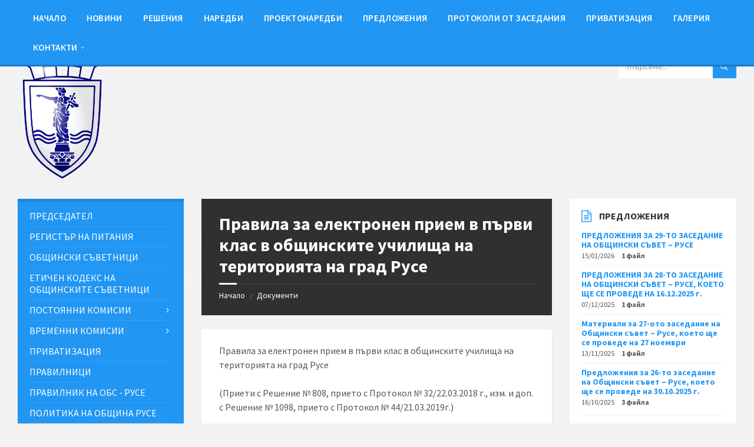

--- FILE ---
content_type: text/html; charset=UTF-8
request_url: https://obs.ruse-bg.eu/wp-admin/admin-ajax.php
body_size: 84
content:
{"post_id":7505,"counted":false,"storage":[],"type":"post"}

--- FILE ---
content_type: text/html; charset=UTF-8
request_url: https://obs.ruse-bg.eu/wp-admin/admin-ajax.php
body_size: 3965
content:
{"current":{"coord":{"lon":25.970800000000000551381162949837744235992431640625,"lat":43.85640000000000071622707764618098735809326171875},"weather":[{"id":801,"main":"Clouds","description":"few clouds","icon":"02n"}],"base":"stations","main":{"temp":-8.300000000000000710542735760100185871124267578125,"feels_like":-12.550000000000000710542735760100185871124267578125,"temp_min":-8.300000000000000710542735760100185871124267578125,"temp_max":-8.300000000000000710542735760100185871124267578125,"pressure":1037,"humidity":81,"sea_level":1037,"grnd_level":1028},"visibility":10000,"wind":{"speed":2.279999999999999804600747665972448885440826416015625,"deg":57,"gust":6.019999999999999573674358543939888477325439453125},"clouds":{"all":12},"dt":1768694959,"sys":{"country":"BG","sunrise":1768715132,"sunset":1768748817},"timezone":7200,"id":727523,"name":"Rousse","cod":200},"forecast":{"cod":"200","message":0,"cnt":40,"list":[{"dt":1768705200,"main":{"temp":-8.6300000000000007815970093361102044582366943359375,"feels_like":-12.8800000000000007815970093361102044582366943359375,"temp_min":-9.28999999999999914734871708787977695465087890625,"temp_max":-8.6300000000000007815970093361102044582366943359375,"pressure":1037,"sea_level":1037,"grnd_level":1028,"humidity":84,"temp_kf":0.66000000000000003108624468950438313186168670654296875},"weather":[{"id":801,"main":"Clouds","description":"few clouds","icon":"02n"}],"clouds":{"all":21},"wind":{"speed":2.2400000000000002131628207280300557613372802734375,"deg":50,"gust":5.45000000000000017763568394002504646778106689453125},"visibility":10000,"pop":0,"sys":{"pod":"n"},"dt_txt":"2026-01-18 03:00:00"},{"dt":1768716000,"main":{"temp":-9.910000000000000142108547152020037174224853515625,"feels_like":-13.17999999999999971578290569595992565155029296875,"temp_min":-10.7200000000000006394884621840901672840118408203125,"temp_max":-9.910000000000000142108547152020037174224853515625,"pressure":1038,"sea_level":1038,"grnd_level":1029,"humidity":89,"temp_kf":0.810000000000000053290705182007513940334320068359375},"weather":[{"id":801,"main":"Clouds","description":"few clouds","icon":"02d"}],"clouds":{"all":17},"wind":{"speed":1.560000000000000053290705182007513940334320068359375,"deg":47,"gust":4.19000000000000039079850466805510222911834716796875},"visibility":10000,"pop":0,"sys":{"pod":"d"},"dt_txt":"2026-01-18 06:00:00"},{"dt":1768726800,"main":{"temp":-5.28000000000000024868995751603506505489349365234375,"feels_like":-10.75,"temp_min":-5.28000000000000024868995751603506505489349365234375,"temp_max":-5.28000000000000024868995751603506505489349365234375,"pressure":1039,"sea_level":1039,"grnd_level":1029,"humidity":78,"temp_kf":0},"weather":[{"id":801,"main":"Clouds","description":"few clouds","icon":"02d"}],"clouds":{"all":19},"wind":{"speed":3.979999999999999982236431605997495353221893310546875,"deg":53,"gust":6.9900000000000002131628207280300557613372802734375},"visibility":10000,"pop":0,"sys":{"pod":"d"},"dt_txt":"2026-01-18 09:00:00"},{"dt":1768737600,"main":{"temp":-3.399999999999999911182158029987476766109466552734375,"feels_like":-8.53999999999999914734871708787977695465087890625,"temp_min":-3.399999999999999911182158029987476766109466552734375,"temp_max":-3.399999999999999911182158029987476766109466552734375,"pressure":1038,"sea_level":1038,"grnd_level":1028,"humidity":73,"temp_kf":0},"weather":[{"id":803,"main":"Clouds","description":"broken clouds","icon":"04d"}],"clouds":{"all":60},"wind":{"speed":4.0999999999999996447286321199499070644378662109375,"deg":42,"gust":6.4199999999999999289457264239899814128875732421875},"visibility":10000,"pop":0,"sys":{"pod":"d"},"dt_txt":"2026-01-18 12:00:00"},{"dt":1768748400,"main":{"temp":-5.62999999999999989341858963598497211933135986328125,"feels_like":-8.3599999999999994315658113919198513031005859375,"temp_min":-5.62999999999999989341858963598497211933135986328125,"temp_max":-5.62999999999999989341858963598497211933135986328125,"pressure":1038,"sea_level":1038,"grnd_level":1028,"humidity":83,"temp_kf":0},"weather":[{"id":804,"main":"Clouds","description":"overcast clouds","icon":"04d"}],"clouds":{"all":96},"wind":{"speed":1.600000000000000088817841970012523233890533447265625,"deg":54,"gust":2.640000000000000124344978758017532527446746826171875},"visibility":10000,"pop":0,"sys":{"pod":"d"},"dt_txt":"2026-01-18 15:00:00"},{"dt":1768759200,"main":{"temp":-6.269999999999999573674358543939888477325439453125,"feels_like":-8.8499999999999996447286321199499070644378662109375,"temp_min":-6.269999999999999573674358543939888477325439453125,"temp_max":-6.269999999999999573674358543939888477325439453125,"pressure":1038,"sea_level":1038,"grnd_level":1029,"humidity":86,"temp_kf":0},"weather":[{"id":803,"main":"Clouds","description":"broken clouds","icon":"04n"}],"clouds":{"all":73},"wind":{"speed":1.4699999999999999733546474089962430298328399658203125,"deg":11,"gust":2.410000000000000142108547152020037174224853515625},"visibility":10000,"pop":0,"sys":{"pod":"n"},"dt_txt":"2026-01-18 18:00:00"},{"dt":1768770000,"main":{"temp":-6.6500000000000003552713678800500929355621337890625,"feels_like":-10.0299999999999993605115378159098327159881591796875,"temp_min":-6.6500000000000003552713678800500929355621337890625,"temp_max":-6.6500000000000003552713678800500929355621337890625,"pressure":1039,"sea_level":1039,"grnd_level":1029,"humidity":91,"temp_kf":0},"weather":[{"id":804,"main":"Clouds","description":"overcast clouds","icon":"04n"}],"clouds":{"all":96},"wind":{"speed":1.8899999999999999023003738329862244427204132080078125,"deg":20,"gust":3.70000000000000017763568394002504646778106689453125},"visibility":9873,"pop":0,"sys":{"pod":"n"},"dt_txt":"2026-01-18 21:00:00"},{"dt":1768780800,"main":{"temp":-6.95000000000000017763568394002504646778106689453125,"feels_like":-10.410000000000000142108547152020037174224853515625,"temp_min":-6.95000000000000017763568394002504646778106689453125,"temp_max":-6.95000000000000017763568394002504646778106689453125,"pressure":1039,"sea_level":1039,"grnd_level":1029,"humidity":95,"temp_kf":0},"weather":[{"id":600,"main":"Snow","description":"light snow","icon":"13n"}],"clouds":{"all":95},"wind":{"speed":1.9099999999999999200639422269887290894985198974609375,"deg":20,"gust":4.46999999999999975131004248396493494510650634765625},"visibility":924,"pop":0.200000000000000011102230246251565404236316680908203125,"snow":{"3h":0.11000000000000000055511151231257827021181583404541015625},"sys":{"pod":"n"},"dt_txt":"2026-01-19 00:00:00"},{"dt":1768791600,"main":{"temp":-7.4900000000000002131628207280300557613372802734375,"feels_like":-7.4900000000000002131628207280300557613372802734375,"temp_min":-7.4900000000000002131628207280300557613372802734375,"temp_max":-7.4900000000000002131628207280300557613372802734375,"pressure":1039,"sea_level":1039,"grnd_level":1029,"humidity":94,"temp_kf":0},"weather":[{"id":804,"main":"Clouds","description":"overcast clouds","icon":"04n"}],"clouds":{"all":92},"wind":{"speed":1.0500000000000000444089209850062616169452667236328125,"deg":28,"gust":2.689999999999999946709294817992486059665679931640625},"visibility":1533,"pop":0,"sys":{"pod":"n"},"dt_txt":"2026-01-19 03:00:00"},{"dt":1768802400,"main":{"temp":-7.54000000000000003552713678800500929355621337890625,"feels_like":-7.54000000000000003552713678800500929355621337890625,"temp_min":-7.54000000000000003552713678800500929355621337890625,"temp_max":-7.54000000000000003552713678800500929355621337890625,"pressure":1040,"sea_level":1040,"grnd_level":1030,"humidity":94,"temp_kf":0},"weather":[{"id":804,"main":"Clouds","description":"overcast clouds","icon":"04d"}],"clouds":{"all":93},"wind":{"speed":0.9899999999999999911182158029987476766109466552734375,"deg":21,"gust":3.430000000000000159872115546022541821002960205078125},"visibility":9219,"pop":0,"sys":{"pod":"d"},"dt_txt":"2026-01-19 06:00:00"},{"dt":1768813200,"main":{"temp":-5,"feels_like":-9.769999999999999573674358543939888477325439453125,"temp_min":-5,"temp_max":-5,"pressure":1041,"sea_level":1041,"grnd_level":1031,"humidity":81,"temp_kf":0},"weather":[{"id":804,"main":"Clouds","description":"overcast clouds","icon":"04d"}],"clouds":{"all":93},"wind":{"speed":3.2599999999999997868371792719699442386627197265625,"deg":49,"gust":6.269999999999999573674358543939888477325439453125},"visibility":10000,"pop":0,"sys":{"pod":"d"},"dt_txt":"2026-01-19 09:00:00"},{"dt":1768824000,"main":{"temp":-3.12000000000000010658141036401502788066864013671875,"feels_like":-7.87999999999999989341858963598497211933135986328125,"temp_min":-3.12000000000000010658141036401502788066864013671875,"temp_max":-3.12000000000000010658141036401502788066864013671875,"pressure":1039,"sea_level":1039,"grnd_level":1029,"humidity":76,"temp_kf":0},"weather":[{"id":804,"main":"Clouds","description":"overcast clouds","icon":"04d"}],"clouds":{"all":97},"wind":{"speed":3.70000000000000017763568394002504646778106689453125,"deg":46,"gust":5.20000000000000017763568394002504646778106689453125},"visibility":10000,"pop":0,"sys":{"pod":"d"},"dt_txt":"2026-01-19 12:00:00"},{"dt":1768834800,"main":{"temp":-3.910000000000000142108547152020037174224853515625,"feels_like":-3.910000000000000142108547152020037174224853515625,"temp_min":-3.910000000000000142108547152020037174224853515625,"temp_max":-3.910000000000000142108547152020037174224853515625,"pressure":1039,"sea_level":1039,"grnd_level":1029,"humidity":83,"temp_kf":0},"weather":[{"id":804,"main":"Clouds","description":"overcast clouds","icon":"04d"}],"clouds":{"all":99},"wind":{"speed":1.3300000000000000710542735760100185871124267578125,"deg":8,"gust":2.399999999999999911182158029987476766109466552734375},"visibility":10000,"pop":0,"sys":{"pod":"d"},"dt_txt":"2026-01-19 15:00:00"},{"dt":1768845600,"main":{"temp":-6.1500000000000003552713678800500929355621337890625,"feels_like":-6.1500000000000003552713678800500929355621337890625,"temp_min":-6.1500000000000003552713678800500929355621337890625,"temp_max":-6.1500000000000003552713678800500929355621337890625,"pressure":1039,"sea_level":1039,"grnd_level":1029,"humidity":93,"temp_kf":0},"weather":[{"id":804,"main":"Clouds","description":"overcast clouds","icon":"04n"}],"clouds":{"all":93},"wind":{"speed":1.12000000000000010658141036401502788066864013671875,"deg":306,"gust":0.84999999999999997779553950749686919152736663818359375},"visibility":10000,"pop":0,"sys":{"pod":"n"},"dt_txt":"2026-01-19 18:00:00"},{"dt":1768856400,"main":{"temp":-6.88999999999999968025576890795491635799407958984375,"feels_like":-6.88999999999999968025576890795491635799407958984375,"temp_min":-6.88999999999999968025576890795491635799407958984375,"temp_max":-6.88999999999999968025576890795491635799407958984375,"pressure":1039,"sea_level":1039,"grnd_level":1029,"humidity":95,"temp_kf":0},"weather":[{"id":801,"main":"Clouds","description":"few clouds","icon":"02n"}],"clouds":{"all":21},"wind":{"speed":0.979999999999999982236431605997495353221893310546875,"deg":306,"gust":0.85999999999999998667732370449812151491641998291015625},"visibility":10000,"pop":0,"sys":{"pod":"n"},"dt_txt":"2026-01-19 21:00:00"},{"dt":1768867200,"main":{"temp":-7.339999999999999857891452847979962825775146484375,"feels_like":-7.339999999999999857891452847979962825775146484375,"temp_min":-7.339999999999999857891452847979962825775146484375,"temp_max":-7.339999999999999857891452847979962825775146484375,"pressure":1039,"sea_level":1039,"grnd_level":1029,"humidity":96,"temp_kf":0},"weather":[{"id":801,"main":"Clouds","description":"few clouds","icon":"02n"}],"clouds":{"all":15},"wind":{"speed":0.9899999999999999911182158029987476766109466552734375,"deg":247,"gust":1.0300000000000000266453525910037569701671600341796875},"visibility":10000,"pop":0,"sys":{"pod":"n"},"dt_txt":"2026-01-20 00:00:00"},{"dt":1768878000,"main":{"temp":-7.70999999999999996447286321199499070644378662109375,"feels_like":-7.70999999999999996447286321199499070644378662109375,"temp_min":-7.70999999999999996447286321199499070644378662109375,"temp_max":-7.70999999999999996447286321199499070644378662109375,"pressure":1038,"sea_level":1038,"grnd_level":1028,"humidity":97,"temp_kf":0},"weather":[{"id":800,"main":"Clear","description":"clear sky","icon":"01n"}],"clouds":{"all":9},"wind":{"speed":0.81999999999999995115018691649311222136020660400390625,"deg":256,"gust":0.729999999999999982236431605997495353221893310546875},"visibility":10000,"pop":0,"sys":{"pod":"n"},"dt_txt":"2026-01-20 03:00:00"},{"dt":1768888800,"main":{"temp":-7.9199999999999999289457264239899814128875732421875,"feels_like":-7.9199999999999999289457264239899814128875732421875,"temp_min":-7.9199999999999999289457264239899814128875732421875,"temp_max":-7.9199999999999999289457264239899814128875732421875,"pressure":1038,"sea_level":1038,"grnd_level":1028,"humidity":97,"temp_kf":0},"weather":[{"id":800,"main":"Clear","description":"clear sky","icon":"01d"}],"clouds":{"all":10},"wind":{"speed":1.0800000000000000710542735760100185871124267578125,"deg":203,"gust":1.1799999999999999378275106209912337362766265869140625},"visibility":10000,"pop":0,"sys":{"pod":"d"},"dt_txt":"2026-01-20 06:00:00"},{"dt":1768899600,"main":{"temp":-2.979999999999999982236431605997495353221893310546875,"feels_like":-2.979999999999999982236431605997495353221893310546875,"temp_min":-2.979999999999999982236431605997495353221893310546875,"temp_max":-2.979999999999999982236431605997495353221893310546875,"pressure":1037,"sea_level":1037,"grnd_level":1027,"humidity":81,"temp_kf":0},"weather":[{"id":801,"main":"Clouds","description":"few clouds","icon":"02d"}],"clouds":{"all":13},"wind":{"speed":0.190000000000000002220446049250313080847263336181640625,"deg":144,"gust":0.58999999999999996891375531049561686813831329345703125},"visibility":10000,"pop":0,"sys":{"pod":"d"},"dt_txt":"2026-01-20 09:00:00"},{"dt":1768910400,"main":{"temp":-0.770000000000000017763568394002504646778106689453125,"feels_like":-0.770000000000000017763568394002504646778106689453125,"temp_min":-0.770000000000000017763568394002504646778106689453125,"temp_max":-0.770000000000000017763568394002504646778106689453125,"pressure":1034,"sea_level":1034,"grnd_level":1024,"humidity":77,"temp_kf":0},"weather":[{"id":800,"main":"Clear","description":"clear sky","icon":"01d"}],"clouds":{"all":10},"wind":{"speed":0.84999999999999997779553950749686919152736663818359375,"deg":61,"gust":0.810000000000000053290705182007513940334320068359375},"visibility":10000,"pop":0,"sys":{"pod":"d"},"dt_txt":"2026-01-20 12:00:00"},{"dt":1768921200,"main":{"temp":-3.54000000000000003552713678800500929355621337890625,"feels_like":-6.5099999999999997868371792719699442386627197265625,"temp_min":-3.54000000000000003552713678800500929355621337890625,"temp_max":-3.54000000000000003552713678800500929355621337890625,"pressure":1032,"sea_level":1032,"grnd_level":1023,"humidity":92,"temp_kf":0},"weather":[{"id":800,"main":"Clear","description":"clear sky","icon":"01d"}],"clouds":{"all":6},"wind":{"speed":1.9499999999999999555910790149937383830547332763671875,"deg":45,"gust":1.79000000000000003552713678800500929355621337890625},"visibility":10000,"pop":0,"sys":{"pod":"d"},"dt_txt":"2026-01-20 15:00:00"},{"dt":1768932000,"main":{"temp":-5.5099999999999997868371792719699442386627197265625,"feels_like":-8.1899999999999995026200849679298698902130126953125,"temp_min":-5.5099999999999997868371792719699442386627197265625,"temp_max":-5.5099999999999997868371792719699442386627197265625,"pressure":1031,"sea_level":1031,"grnd_level":1022,"humidity":98,"temp_kf":0},"weather":[{"id":800,"main":"Clear","description":"clear sky","icon":"01n"}],"clouds":{"all":6},"wind":{"speed":1.5800000000000000710542735760100185871124267578125,"deg":70,"gust":1.5300000000000000266453525910037569701671600341796875},"visibility":10000,"pop":0,"sys":{"pod":"n"},"dt_txt":"2026-01-20 18:00:00"},{"dt":1768942800,"main":{"temp":-5.87999999999999989341858963598497211933135986328125,"feels_like":-9.230000000000000426325641456060111522674560546875,"temp_min":-5.87999999999999989341858963598497211933135986328125,"temp_max":-5.87999999999999989341858963598497211933135986328125,"pressure":1030,"sea_level":1030,"grnd_level":1021,"humidity":96,"temp_kf":0},"weather":[{"id":800,"main":"Clear","description":"clear sky","icon":"01n"}],"clouds":{"all":5},"wind":{"speed":1.9499999999999999555910790149937383830547332763671875,"deg":63,"gust":2.37000000000000010658141036401502788066864013671875},"visibility":10000,"pop":0,"sys":{"pod":"n"},"dt_txt":"2026-01-20 21:00:00"},{"dt":1768953600,"main":{"temp":-6.5,"feels_like":-9.21000000000000085265128291212022304534912109375,"temp_min":-6.5,"temp_max":-6.5,"pressure":1029,"sea_level":1029,"grnd_level":1019,"humidity":94,"temp_kf":0},"weather":[{"id":800,"main":"Clear","description":"clear sky","icon":"01n"}],"clouds":{"all":7},"wind":{"speed":1.520000000000000017763568394002504646778106689453125,"deg":73,"gust":1.5300000000000000266453525910037569701671600341796875},"visibility":10000,"pop":0,"sys":{"pod":"n"},"dt_txt":"2026-01-21 00:00:00"},{"dt":1768964400,"main":{"temp":-6.9199999999999999289457264239899814128875732421875,"feels_like":-9.46000000000000085265128291212022304534912109375,"temp_min":-6.9199999999999999289457264239899814128875732421875,"temp_max":-6.9199999999999999289457264239899814128875732421875,"pressure":1026,"sea_level":1026,"grnd_level":1017,"humidity":94,"temp_kf":0},"weather":[{"id":800,"main":"Clear","description":"clear sky","icon":"01n"}],"clouds":{"all":8},"wind":{"speed":1.4099999999999999200639422269887290894985198974609375,"deg":68,"gust":1.4699999999999999733546474089962430298328399658203125},"visibility":10000,"pop":0,"sys":{"pod":"n"},"dt_txt":"2026-01-21 03:00:00"},{"dt":1768975200,"main":{"temp":-6.88999999999999968025576890795491635799407958984375,"feels_like":-10.089999999999999857891452847979962825775146484375,"temp_min":-6.88999999999999968025576890795491635799407958984375,"temp_max":-6.88999999999999968025576890795491635799407958984375,"pressure":1025,"sea_level":1025,"grnd_level":1015,"humidity":95,"temp_kf":0},"weather":[{"id":800,"main":"Clear","description":"clear sky","icon":"01d"}],"clouds":{"all":2},"wind":{"speed":1.7600000000000000088817841970012523233890533447265625,"deg":63,"gust":1.6799999999999999378275106209912337362766265869140625},"visibility":10000,"pop":0,"sys":{"pod":"d"},"dt_txt":"2026-01-21 06:00:00"},{"dt":1768986000,"main":{"temp":-0.81999999999999995115018691649311222136020660400390625,"feels_like":-0.81999999999999995115018691649311222136020660400390625,"temp_min":-0.81999999999999995115018691649311222136020660400390625,"temp_max":-0.81999999999999995115018691649311222136020660400390625,"pressure":1024,"sea_level":1024,"grnd_level":1014,"humidity":80,"temp_kf":0},"weather":[{"id":801,"main":"Clouds","description":"few clouds","icon":"02d"}],"clouds":{"all":23},"wind":{"speed":0.61999999999999999555910790149937383830547332763671875,"deg":79,"gust":1.310000000000000053290705182007513940334320068359375},"visibility":10000,"pop":0,"sys":{"pod":"d"},"dt_txt":"2026-01-21 09:00:00"},{"dt":1768996800,"main":{"temp":1.8400000000000000799360577730112709105014801025390625,"feels_like":0.309999999999999997779553950749686919152736663818359375,"temp_min":1.8400000000000000799360577730112709105014801025390625,"temp_max":1.8400000000000000799360577730112709105014801025390625,"pressure":1020,"sea_level":1020,"grnd_level":1011,"humidity":82,"temp_kf":0},"weather":[{"id":803,"main":"Clouds","description":"broken clouds","icon":"04d"}],"clouds":{"all":51},"wind":{"speed":1.520000000000000017763568394002504646778106689453125,"deg":38,"gust":2.100000000000000088817841970012523233890533447265625},"visibility":10000,"pop":0,"sys":{"pod":"d"},"dt_txt":"2026-01-21 12:00:00"},{"dt":1769007600,"main":{"temp":-1.060000000000000053290705182007513940334320068359375,"feels_like":-3.79000000000000003552713678800500929355621337890625,"temp_min":-1.060000000000000053290705182007513940334320068359375,"temp_max":-1.060000000000000053290705182007513940334320068359375,"pressure":1018,"sea_level":1018,"grnd_level":1009,"humidity":97,"temp_kf":0},"weather":[{"id":804,"main":"Clouds","description":"overcast clouds","icon":"04d"}],"clouds":{"all":100},"wind":{"speed":2.0800000000000000710542735760100185871124267578125,"deg":29,"gust":2.0099999999999997868371792719699442386627197265625},"visibility":10000,"pop":0,"sys":{"pod":"d"},"dt_txt":"2026-01-21 15:00:00"},{"dt":1769018400,"main":{"temp":-2.4199999999999999289457264239899814128875732421875,"feels_like":-2.4199999999999999289457264239899814128875732421875,"temp_min":-2.4199999999999999289457264239899814128875732421875,"temp_max":-2.4199999999999999289457264239899814128875732421875,"pressure":1017,"sea_level":1017,"grnd_level":1008,"humidity":95,"temp_kf":0},"weather":[{"id":804,"main":"Clouds","description":"overcast clouds","icon":"04n"}],"clouds":{"all":96},"wind":{"speed":0.84999999999999997779553950749686919152736663818359375,"deg":34,"gust":1.20999999999999996447286321199499070644378662109375},"visibility":10000,"pop":0,"sys":{"pod":"n"},"dt_txt":"2026-01-21 18:00:00"},{"dt":1769029200,"main":{"temp":-2.87999999999999989341858963598497211933135986328125,"feels_like":-2.87999999999999989341858963598497211933135986328125,"temp_min":-2.87999999999999989341858963598497211933135986328125,"temp_max":-2.87999999999999989341858963598497211933135986328125,"pressure":1016,"sea_level":1016,"grnd_level":1006,"humidity":96,"temp_kf":0},"weather":[{"id":804,"main":"Clouds","description":"overcast clouds","icon":"04n"}],"clouds":{"all":100},"wind":{"speed":0.810000000000000053290705182007513940334320068359375,"deg":274,"gust":1.020000000000000017763568394002504646778106689453125},"visibility":10000,"pop":0,"sys":{"pod":"n"},"dt_txt":"2026-01-21 21:00:00"},{"dt":1769040000,"main":{"temp":-3.069999999999999840127884453977458178997039794921875,"feels_like":-6.480000000000000426325641456060111522674560546875,"temp_min":-3.069999999999999840127884453977458178997039794921875,"temp_max":-3.069999999999999840127884453977458178997039794921875,"pressure":1015,"sea_level":1015,"grnd_level":1005,"humidity":99,"temp_kf":0},"weather":[{"id":804,"main":"Clouds","description":"overcast clouds","icon":"04n"}],"clouds":{"all":98},"wind":{"speed":2.350000000000000088817841970012523233890533447265625,"deg":251,"gust":3.689999999999999946709294817992486059665679931640625},"pop":0,"sys":{"pod":"n"},"dt_txt":"2026-01-22 00:00:00"},{"dt":1769050800,"main":{"temp":-1.45999999999999996447286321199499070644378662109375,"feels_like":-4.230000000000000426325641456060111522674560546875,"temp_min":-1.45999999999999996447286321199499070644378662109375,"temp_max":-1.45999999999999996447286321199499070644378662109375,"pressure":1013,"sea_level":1013,"grnd_level":1003,"humidity":96,"temp_kf":0},"weather":[{"id":804,"main":"Clouds","description":"overcast clouds","icon":"04n"}],"clouds":{"all":100},"wind":{"speed":2.060000000000000053290705182007513940334320068359375,"deg":268,"gust":3.12999999999999989341858963598497211933135986328125},"visibility":8067,"pop":0,"sys":{"pod":"n"},"dt_txt":"2026-01-22 03:00:00"},{"dt":1769061600,"main":{"temp":-1.95999999999999996447286321199499070644378662109375,"feels_like":-4.19000000000000039079850466805510222911834716796875,"temp_min":-1.95999999999999996447286321199499070644378662109375,"temp_max":-1.95999999999999996447286321199499070644378662109375,"pressure":1012,"sea_level":1012,"grnd_level":1003,"humidity":94,"temp_kf":0},"weather":[{"id":804,"main":"Clouds","description":"overcast clouds","icon":"04d"}],"clouds":{"all":100},"wind":{"speed":1.62000000000000010658141036401502788066864013671875,"deg":252,"gust":2.020000000000000017763568394002504646778106689453125},"visibility":10000,"pop":0,"sys":{"pod":"d"},"dt_txt":"2026-01-22 06:00:00"},{"dt":1769072400,"main":{"temp":-0.01000000000000000020816681711721685132943093776702880859375,"feels_like":-2.649999999999999911182158029987476766109466552734375,"temp_min":-0.01000000000000000020816681711721685132943093776702880859375,"temp_max":-0.01000000000000000020816681711721685132943093776702880859375,"pressure":1012,"sea_level":1012,"grnd_level":1002,"humidity":80,"temp_kf":0},"weather":[{"id":804,"main":"Clouds","description":"overcast clouds","icon":"04d"}],"clouds":{"all":100},"wind":{"speed":2.149999999999999911182158029987476766109466552734375,"deg":253,"gust":2.8300000000000000710542735760100185871124267578125},"visibility":10000,"pop":0,"sys":{"pod":"d"},"dt_txt":"2026-01-22 09:00:00"},{"dt":1769083200,"main":{"temp":1.3899999999999999023003738329862244427204132080078125,"feels_like":-1.0900000000000000799360577730112709105014801025390625,"temp_min":1.3899999999999999023003738329862244427204132080078125,"temp_max":1.3899999999999999023003738329862244427204132080078125,"pressure":1010,"sea_level":1010,"grnd_level":1000,"humidity":74,"temp_kf":0},"weather":[{"id":804,"main":"Clouds","description":"overcast clouds","icon":"04d"}],"clouds":{"all":100},"wind":{"speed":2.220000000000000195399252334027551114559173583984375,"deg":264,"gust":2.9199999999999999289457264239899814128875732421875},"visibility":10000,"pop":0,"sys":{"pod":"d"},"dt_txt":"2026-01-22 12:00:00"},{"dt":1769094000,"main":{"temp":-0.1499999999999999944488848768742172978818416595458984375,"feels_like":-2.339999999999999857891452847979962825775146484375,"temp_min":-0.1499999999999999944488848768742172978818416595458984375,"temp_max":-0.1499999999999999944488848768742172978818416595458984375,"pressure":1009,"sea_level":1009,"grnd_level":1000,"humidity":81,"temp_kf":0},"weather":[{"id":804,"main":"Clouds","description":"overcast clouds","icon":"04d"}],"clouds":{"all":97},"wind":{"speed":1.7800000000000000266453525910037569701671600341796875,"deg":255,"gust":1.6799999999999999378275106209912337362766265869140625},"visibility":10000,"pop":0,"sys":{"pod":"d"},"dt_txt":"2026-01-22 15:00:00"},{"dt":1769104800,"main":{"temp":-1.2199999999999999733546474089962430298328399658203125,"feels_like":-3.70000000000000017763568394002504646778106689453125,"temp_min":-1.2199999999999999733546474089962430298328399658203125,"temp_max":-1.2199999999999999733546474089962430298328399658203125,"pressure":1009,"sea_level":1009,"grnd_level":1000,"humidity":83,"temp_kf":0},"weather":[{"id":804,"main":"Clouds","description":"overcast clouds","icon":"04n"}],"clouds":{"all":93},"wind":{"speed":1.87000000000000010658141036401502788066864013671875,"deg":245,"gust":2.20000000000000017763568394002504646778106689453125},"visibility":10000,"pop":0,"sys":{"pod":"n"},"dt_txt":"2026-01-22 18:00:00"},{"dt":1769115600,"main":{"temp":-1.37000000000000010658141036401502788066864013671875,"feels_like":-3.600000000000000088817841970012523233890533447265625,"temp_min":-1.37000000000000010658141036401502788066864013671875,"temp_max":-1.37000000000000010658141036401502788066864013671875,"pressure":1010,"sea_level":1010,"grnd_level":1000,"humidity":84,"temp_kf":0},"weather":[{"id":804,"main":"Clouds","description":"overcast clouds","icon":"04n"}],"clouds":{"all":90},"wind":{"speed":1.6799999999999999378275106209912337362766265869140625,"deg":245,"gust":1.5900000000000000799360577730112709105014801025390625},"visibility":10000,"pop":0,"sys":{"pod":"n"},"dt_txt":"2026-01-22 21:00:00"},{"dt":1769126400,"main":{"temp":-2.100000000000000088817841970012523233890533447265625,"feels_like":-4.4900000000000002131628207280300557613372802734375,"temp_min":-2.100000000000000088817841970012523233890533447265625,"temp_max":-2.100000000000000088817841970012523233890533447265625,"pressure":1010,"sea_level":1010,"grnd_level":1001,"humidity":85,"temp_kf":0},"weather":[{"id":803,"main":"Clouds","description":"broken clouds","icon":"04n"}],"clouds":{"all":76},"wind":{"speed":1.70999999999999996447286321199499070644378662109375,"deg":252,"gust":1.7399999999999999911182158029987476766109466552734375},"visibility":10000,"pop":0,"sys":{"pod":"n"},"dt_txt":"2026-01-23 00:00:00"}],"city":{"id":727523,"name":"Rousse","coord":{"lat":43.85640000000000071622707764618098735809326171875,"lon":25.970800000000000551381162949837744235992431640625},"country":"BG","population":156238,"timezone":7200,"sunrise":1768715132,"sunset":1768748817}}}